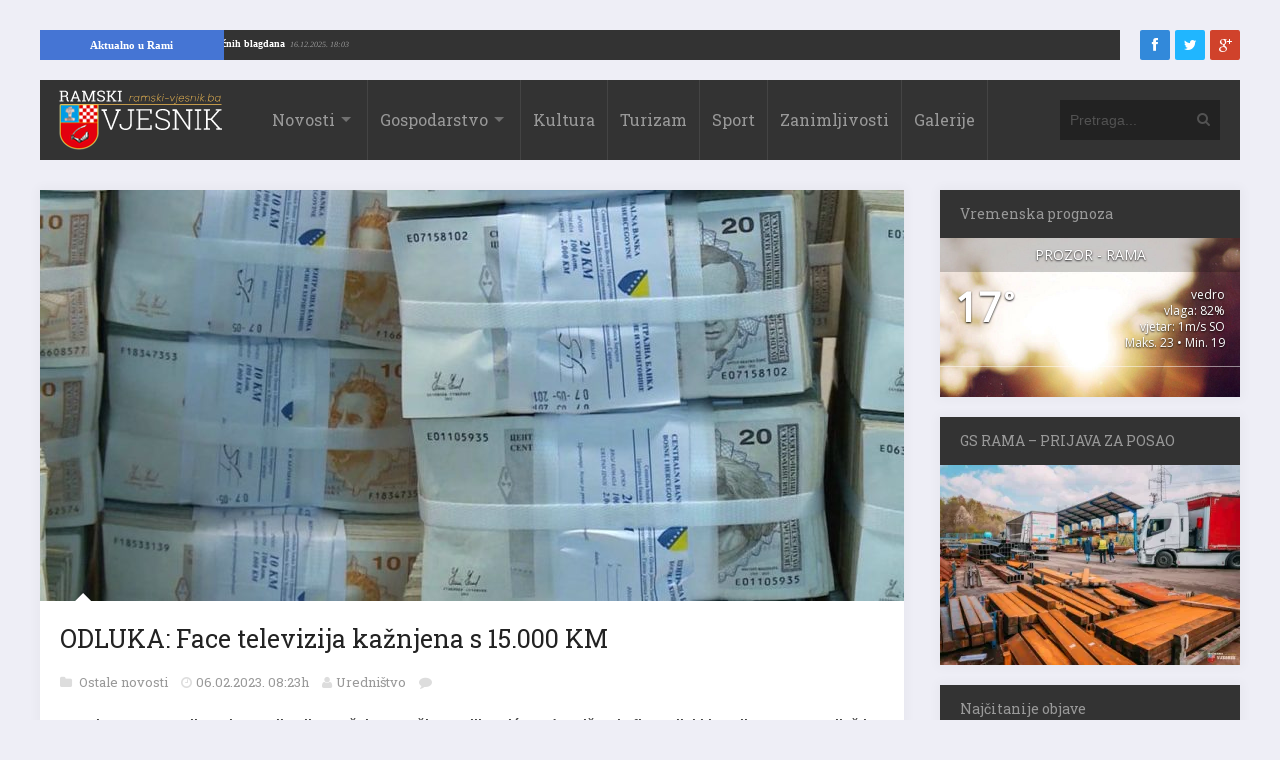

--- FILE ---
content_type: text/html; charset=utf-8
request_url: https://www.google.com/recaptcha/api2/aframe
body_size: 267
content:
<!DOCTYPE HTML><html><head><meta http-equiv="content-type" content="text/html; charset=UTF-8"></head><body><script nonce="wy1bizOReYOyD8Y9QO51Lw">/** Anti-fraud and anti-abuse applications only. See google.com/recaptcha */ try{var clients={'sodar':'https://pagead2.googlesyndication.com/pagead/sodar?'};window.addEventListener("message",function(a){try{if(a.source===window.parent){var b=JSON.parse(a.data);var c=clients[b['id']];if(c){var d=document.createElement('img');d.src=c+b['params']+'&rc='+(localStorage.getItem("rc::a")?sessionStorage.getItem("rc::b"):"");window.document.body.appendChild(d);sessionStorage.setItem("rc::e",parseInt(sessionStorage.getItem("rc::e")||0)+1);localStorage.setItem("rc::h",'1765970267517');}}}catch(b){}});window.parent.postMessage("_grecaptcha_ready", "*");}catch(b){}</script></body></html>

--- FILE ---
content_type: application/javascript
request_url: https://ramski-vjesnik.ba/wp-content/themes/imagpress-themes/lib/js/df_gallery.js?x59303&ver=4.9.8
body_size: 1783
content:
/* -------------------------------------------------------------------------*
 * 									GALLERY	
 * -------------------------------------------------------------------------*/
	

	jQuery(document).ready(function($){	
		var adminUrl = df.adminUrl;
		var gallery_id = df.gallery_id;

		df_gallery.a_click(adminUrl, gallery_id);

		//image resize
		jQuery(".df-gallery-image").css("max-height", jQuery(window).height()+"px");
	});

	//image resize by resizing window
	jQuery(window).resize(function() {
	  	jQuery(".df-gallery-image").css("max-height", jQuery(window).height()+"px");
	});	

	//key navigation
	jQuery(document).keydown(function(e){
		var adminUrl = df.adminUrl;
		if (e.keyCode == 39) { 
			df_gallery.Loading(jQuery('.df-slide-item .next'),adminUrl,false);
			df_gallery.NextImage(jQuery('.df-slide-item .next'));
			df_gallery.Thumbs(jQuery('.df-slide-item .next'));
		   return false;
		}
		if (e.keyCode == 37) { 
			df_gallery.Loading(jQuery('.df-slide-item .prev'),adminUrl,false);
			df_gallery.PrevImage(jQuery('.df-slide-item .prev'));
			df_gallery.Thumbs(jQuery('.df-slide-item .prev'));
		   return false;
		}
	});

	var df_gallery = {

		//the main image location
		main_image :  function (element) {
			if(element) {
				return element.closest('.df-slide-item').find(".df-gallery-image"); 
			} else {
				return jQuery(".df-gallery-image"); 
			}
		 
		 },

		//next button location
		next_button :  function (element) {
		 	return element.closest('.df-slide-item').find(".next"); 
		 },

		//previous button location
		prev_button :  function (element) {
		 	return element.closest('.df-slide-item').find(".prev"); 
		 },

		//next image number
		next_image :  function (element) {
		 	return element.closest('.df-slide-item').find(".next-image"); 
		 },

		//the opened image number
		opened_image :  function (element) {
		 	return df_gallery.main_image(element).attr("data-id"); 
		 },

		//the active thumbnail
		active_thumb :  function (element) {
		 	return jQuery(".photo-stack-thumbnails a"); 
		 },

		//total image count
		total_img :  function (element) {
		 	return jQuery(".photo-stack-thumbnails > a").size(); 
		 },

		//lightbox
		a_click : function (adminUrl, gallery_id) {
			df_gallery.swipe(100);
			
			//if images loaded
			if(df_gallery.main_image().attr("src")=="") {
				df_gallery.main_image().load(function(){
					df_gallery.main_image().fadeIn('slow');
					//gallery
					jQuery(".waiter").removeClass("loading").addClass("loaded");
				});
			} else {
				df_gallery.main_image().fadeIn('slow');
				//gallery
				jQuery(".waiter").removeClass("loading").addClass("loaded");
			}

		
			//set active thumbnail by page load in lightbox
			jQuery.each(df_gallery.active_thumb(), function() {
				jQuery(this).removeClass("active");
				if(jQuery(this).attr("data-nr") == df_gallery.opened_image(jQuery(this))) {
					jQuery(this).addClass("active");
				}

			});
			
			//show the loading after click
			jQuery('.next, .prev, .gal-thumbs').click(function() {	
				df_gallery.Loading(jQuery(this),adminUrl,false);
			});

			//load the next image
			jQuery('.next').click(function() {
				df_gallery.NextImage(jQuery(this));
			});	
			
			//load the previous image
			jQuery('.prev').click(function() {
				df_gallery.PrevImage(jQuery(this));
			});

			//load the clicked thumbnail
			jQuery('.gal-thumbs').click(function() {
				var next = jQuery(this).attr("rel");
				
				if(jQuery(this).attr("rel")!=df_gallery.total_img()) { 
					df_gallery.next_button(jQuery(this)).attr("rel", parseInt(next)+1); 
					df_gallery.prev_button(jQuery(this)).attr("rel", parseInt(next)-1); 
					df_gallery.next_image(jQuery(this)).attr("data-next", parseInt(next)+1); 
					df_gallery.main_image(jQuery(this)).attr("data-id", parseInt(next)); 
				} else {
					df_gallery.next_button(jQuery(this)).attr("rel",df_gallery.total_img()); 
					df_gallery.prev_button(jQuery(this)).attr("rel", parseInt(df_gallery.total_img())-1); 
					df_gallery.next_image(jQuery(this)).attr("data-next", df_gallery.total_img()); 
					df_gallery.main_image(jQuery(this)).attr("data-id", parseInt(next)); 

				}
				if(jQuery(this).attr("rel")==1) { 
					df_gallery.prev_button(jQuery(this)).attr("rel", 0); 
					df_gallery.main_image(jQuery(this)).attr("data-id", parseInt(next)); 
				}

			});
			
			//set active image after click for the next image
			jQuery('.next, .prev, .gal-thumbs').click(function() {	
				df_gallery.Thumbs(jQuery(this));
			});
			

		},
				
		NextImage : function (clicked) {


			if(parseInt(df_gallery.total_img()) > df_gallery.opened_image(clicked)) {
				df_gallery.main_image(clicked).attr("data-id", parseInt(df_gallery.opened_image(clicked))+1);
				df_gallery.prev_button(clicked).attr("rel", parseInt(df_gallery.prev_button(clicked).attr("rel"))+1);
			}	
				
			if(parseInt(df_gallery.total_img()) > parseInt(clicked.attr("rel"))) {
				clicked.attr("rel", parseInt(clicked.attr("rel"))+1);
				df_gallery.next_image(clicked).attr("data-next", parseInt(clicked.attr("rel"))); 
			}
		},	
				
		PrevImage : function (clicked) {
			
			if(parseInt(df_gallery.opened_image(clicked)) > 1 && parseInt(df_gallery.opened_image(clicked)) != jQuery(".next").attr("rel")) {
				df_gallery.next_button(clicked).attr("rel", parseInt(df_gallery.next_button(clicked).attr("rel"))-1);
				df_gallery.next_image(clicked).attr("data-next", parseInt(df_gallery.next_button(clicked).attr("rel"))); 
			}
			if(parseInt(df_gallery.opened_image(clicked)) > 1) {
				clicked.attr("rel", parseInt(clicked.attr("rel"))-1);
				df_gallery.main_image(clicked).attr("data-id", parseInt(df_gallery.opened_image(clicked))-1);
			}
		},	
				
		Loading : function (clicked,adminUrl,swipe) {
			var ID = clicked.closest('.df-slide-item').attr("id");
			var clicked = clicked;
			var next = clicked.attr("rel");
			var waiter = clicked.closest('.df-slide-item').find('.waiter');
			var image = df_gallery.main_image(clicked);
				
			if( (parseInt(df_gallery.opened_image(clicked)) < parseInt(df_gallery.total_img()) || next!=parseInt(df_gallery.total_img())) && next!=0 && next!=df_gallery.opened_image(clicked)) {
				
				waiter.removeClass("loaded");
				waiter.addClass("loading");
					
				jQuery.ajax({
					url:adminUrl,
					type:"POST",
					data:"action=load_next_image&gallery_id="+ID+"&next_image="+next,
					success:function(results) {
						image.attr("src", results);
						//image resize
						image.css("max-height", jQuery(window).height()+"px");
						image.load(function(){
							setTimeout(function () {
							    waiter.removeClass("loading");
							   	waiter.addClass("loaded");
							}, 800);
							
						
						});
					}
				});
				
			}
		},			
				
		Thumbs : function (clicked) {

			jQuery.each(df_gallery.active_thumb(), function() {
				jQuery(this).removeClass("active");
				if(jQuery(this).attr("data-nr") == df_gallery.opened_image(clicked)) {
					jQuery(this).addClass("active");
				}

			});


		},
				

				
		// swipe navigation
		swipe : function (xx) {

					(function(jQuery, undefined) {
						
							var adminUrl = df.adminUrl;
							var wrap = jQuery('.waiter'),
								slides = wrap.find('.image-big-gallery'),

								width = wrap.width();

							// Listen for swipe events on slides, and use a custom 'activate'
							// or next slide, and to keep the index up-to-date. The class
							slides

							.on('swipeleft', function(e) {
								df_gallery.Loading(jQuery('.df-slide-item .next'),adminUrl,true);
								df_gallery.NextImage(jQuery('.df-slide-item .next'));
								df_gallery.Thumbs(jQuery('.df-slide-item .next'));
							})

							.on('swiperight', function(e) {
								df_gallery.Loading(jQuery('.df-slide-item .prev'),adminUrl,true);
								df_gallery.PrevImage(jQuery('.df-slide-item .prev'));
								df_gallery.Thumbs(jQuery('.df-slide-item .prev'));
							})

			

							// The code below handles what happens before any swipe event is triggered.
							// It makes the slides demo on this page work nicely, but really doesn't
							// have much to do with demonstrating the swipe events themselves. For more
							// on move events see:
							//
							// http://stephband.info/jquery.event.move

							.on('movestart', function(e) {
								// If the movestart heads off in a upwards or downwards
								// direction, prevent it so that the browser scrolls normally.
								if ((e.distX > e.distY && e.distX < -e.distY) ||
									(e.distX < e.distY && e.distX > -e.distY)) {
									e.preventDefault();
									return;
								}

								// To allow the slide to keep step with the finger,
								// temporarily disable transitions.
								wrap.addClass('notransition');
							})

							.on('move', function(e) {
								var left = xx * e.distX / width;

								// Move slides with the finger
								if (e.distX < 0) {
									if (slides) {
										slides.css("left", left + '%');
										slides.css("left", (left+0)+'%');
									}
									else {
										slides.css("left", left/4 + '%');
									}
								}
								if (e.distX > 0) {
									if (slides) {
										slides.css("left", left + '%');
										slides.css("left", (left-0)+'%');
									}
									else {
										slides.css("left", left/5 + '%');
									}
								}
							})

							.on('moveend', function(e) {
								wrap.removeClass('notransition');
								
								slides.css("left", '');
								
								if (slides) {
									slides.css("left", '');
								}
								if (slides) {
									slides.css("left", '');
								}
							});

						
					})(jQuery);	
				
				}
	}

--- FILE ---
content_type: text/plain
request_url: https://www.google-analytics.com/j/collect?v=1&_v=j102&a=1620479965&t=pageview&_s=1&dl=https%3A%2F%2Framski-vjesnik.ba%2Fclanak%2Fodluka-face-televizija-kaznjena-s-15-000-km%2F198490%2F&ul=en-us%40posix&dt=ODLUKA%3A%20Face%20televizija%20ka%C5%BEnjena%20s%2015.000%20KM%20%7C%20Ramski%20Vjesnik&sr=1280x720&vp=1280x720&_u=YEBAAEABAAAAACAAI~&jid=943711785&gjid=1068974286&cid=1273108406.1765970266&tid=UA-11318949-6&_gid=1147949275.1765970266&_r=1&_slc=1&gtm=45He5ca1n71P88R5Xza200&gcd=13l3l3l3l1l1&dma=0&tag_exp=103116026~103200004~104527906~104528501~104684208~104684211~105391252~115583767~115616986~115938465~115938469~116184927~116184929~116251938~116251940&z=1121086209
body_size: -450
content:
2,cG-LH4SE4HCCK